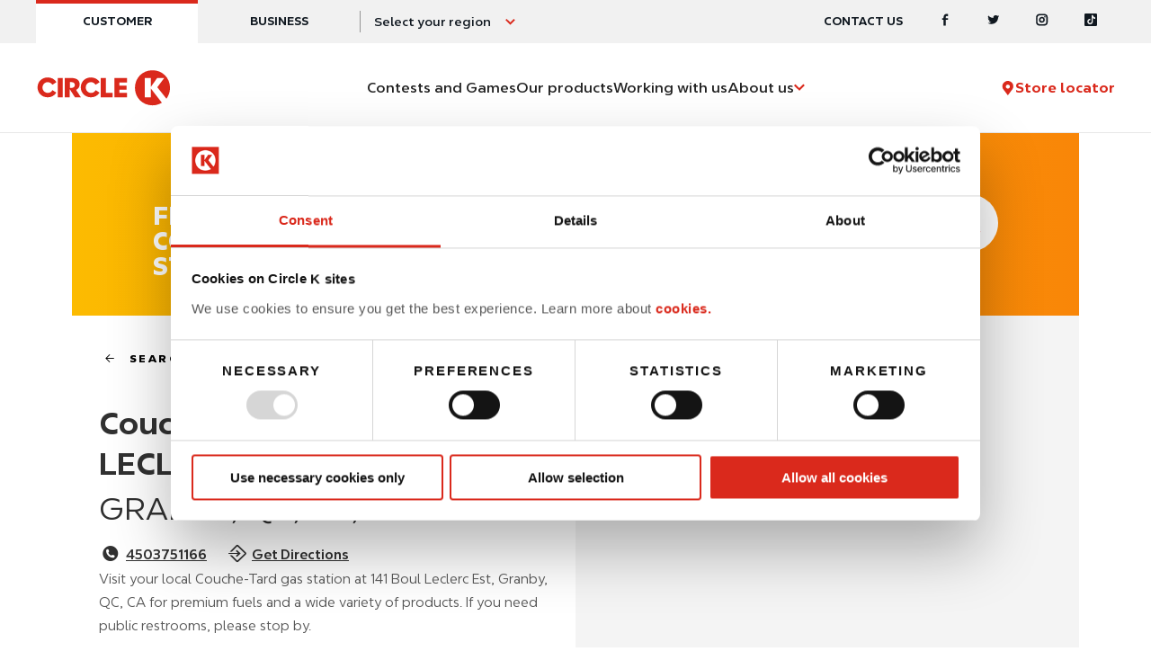

--- FILE ---
content_type: text/html; charset=UTF-8
request_url: https://www.circlek.com/store-locator/CA/granby/141-boul-leclerc-est/6001032
body_size: 12137
content:


  
  
<!DOCTYPE html>
<html xml:lang="en"  lang="en" dir="ltr">
<head>

  <!-- Google Tag Manager -->
<script>(function (w, d, s, l, i) {
    w[l] = w[l] || [];
    w[l].push({
      'gtm.start':
        new Date().getTime(), event: 'gtm.js'
    });
    var f = d.getElementsByTagName(s)[0],
      j = d.createElement(s), dl = l != 'dataLayer' ? '&l=' + l : '';
    j.async = true;
    j.src =
      'https://www.googletagmanager.com/gtm.js?id=' + i + dl;
    f.parentNode.insertBefore(j, f);
  })(window, document, 'script', 'dataLayer', 'GTM-NZF4NRH');</script>
<!-- End Google Tag Manager -->


        


  <link rel="preconnect" href="https://font.circlekeurope.com" crossorigin>
  <link rel="preload" as="font" href="/themes/custom/circlek/fonts/circlek.woff2?20220727" type="font/woff2"
        crossorigin="anonymous">
  <meta charset="utf-8" />
<noscript><style>form.antibot * :not(.antibot-message) { display: none !important; }</style>
</noscript><meta name="description" content="Visit your local Couche-Tard gas station at 141 Boul Leclerc Est, Granby, QC, CA for premium fuels and a wide variety of products. If you need public restrooms, please stop by. " />
<link rel="canonical" />
<meta name="facebook-domain-verification" content="fkzpeqyy00m1k0o20tg24lzpzu667r" />
<meta name="Generator" content="Drupal 10 (https://www.drupal.org)" />
<meta name="MobileOptimized" content="width" />
<meta name="HandheldFriendly" content="true" />
<meta name="viewport" content="width=device-width, initial-scale=1.0" href="canonical" />
<link />


    
    <link rel="stylesheet" media="all" href="/themes/custom/circlek/design2024/css/standalone-header.css?t8wq0l" />
<link rel="stylesheet" media="all" href="/themes/custom/circlek/design2024/css/standalone-footer.css?t8wq0l" />
<link rel="stylesheet" media="all" href="/themes/custom/circlek/css/normalize.css?t8wq0l" />
<link rel="stylesheet" media="all" href="/themes/custom/circlek/css/select2.min.css?t8wq0l" />
<link rel="stylesheet" media="all" href="/themes/custom/circlek/css/main.css?t8wq0l" />
<link rel="stylesheet" media="all" href="/themes/custom/circlek/css/add.css?t8wq0l" />
<link rel="stylesheet" media="all" href="/themes/custom/circlek/css/add-test.css?t8wq0l" />
<link rel="stylesheet" media="all" href="/themes/custom/circlek/css/modal.css?t8wq0l" />
<link rel="stylesheet" media="all" href="/themes/custom/circlek/css/mapbox-gl.css?t8wq0l" />
<link rel="stylesheet" media="all" href="/themes/custom/circlek/css/region-selector/style.css?t8wq0l" />
<link rel="stylesheet" media="all" href="/themes/custom/circlek/new/css/common.css?t8wq0l" />
<link rel="stylesheet" media="all" href="/themes/custom/circlek/new/css/add.css?t8wq0l" />

      

        <link rel="apple-touch-icon" sizes="180x180" href="/apple-touch-icon.png">
<link rel="icon" type="image/png" sizes="32x32" href="/favicon-32x32.png">
<link rel="icon" type="image/png" sizes="16x16" href="/favicon-16x16.png">
<link rel="manifest" href="/site.webmanifest">

          <script type="application/ld+json">
    {
      "@context": "https://schema.org",
      "@type": "Organization",
      "url": "https://www.circlek.com",
      "sameAs": [
        "https://www.facebook.com/circlekstores","https://twitter.com/circlekstores","https://instagram.com/circlekstores"      ],
      "contactPoint": [{
        "@type": "ContactPoint",
        "telephone": "+1-833-685-7318",
        "contactType": "customer service",
        "name" : "Circle K Grand Canyon Division",
        "areaServed": [
          "US-AZ",
          "US-NV"
        ]
      },{
        "@type": "ContactPoint",
        "telephone": "+1-919-774-6700",
        "contactType": "customer service",
        "name" : "Circle K Coastal Carolinas Division",
        "areaServed": [
          "US-NC",
          "US-SC",
          "US-VA"
        ]
      },{
        "@type": "ContactPoint",
        "telephone": "+1-813-910-6800",
        "contactType": "customer service",
        "name" : "Circle K Florida Division",
        "areaServed": [
          "US-FL"
        ]
      },{
        "@type": "ContactPoint",
        "telephone": "+1-330-630-6300",
        "contactType": "customer service",
        "name" : "Circle K Great Lakes Division",
        "areaServed": [
          "US-MA",
          "US-MD",
          "US-ME",
          "US-MI",
          "US-NH",
          "US-OH",
          "US-PA",
          "US-VT",
          "US-WV"
        ]
      },{
        "@type": "ContactPoint",
        "telephone": "+1-850-454-1070",
        "contactType": "customer service",
        "name" : "Circle K Gulf Coast Division",
        "areaServed": [
          "US-LA",
          "US-AL",
          "US-AR",
          "US-MS"
        ]
      },{
        "@type": "ContactPoint",
        "telephone": "+1-331-251-7300",
        "contactType": "customer service",
        "name" : "Circle K Heartland Division",
        "areaServed": [
          "US-IL",
          "US-IA",
          "US-MO"
        ]
      },{
        "@type": "ContactPoint",
        "telephone": "+1-812-379-9227",
        "contactType": "customer service",
        "name" : "Circle K Midwest Division",
        "areaServed": [
          "US-IN",
          "US-KY",
          "US-OH",
          "US-TN"
        ]
      },{
        "@type": "ContactPoint",
        "telephone": "+1-952-830-8700",
        "contactType": "customer service",
        "name" : "Circle K Northern Division",
        "areaServed": [
          "US-WI",
          "US-MN",
          "US-ND",
          "US-SD",
          "US-WY",
          "US-ID",
          "US-MT"
        ]
      },{
        "@type": "ContactPoint",
        "telephone": "+1-720-758-6200",
        "contactType": "customer service",
        "name" : "Circle K Rocky Mountains Division",
        "areaServed": [
          "US-CO",
          "US-KS",
          "US-NM",
          "US-OK"
        ]
      },{
        "@type": "ContactPoint",
        "telephone": "+1-912-285-4011",
        "contactType": "customer service",
        "name" : "Circle K South Atlantic Division",
        "areaServed": [
          "US-GA"
        ]
      },{
        "@type": "ContactPoint",
        "telephone": "+1-704-583-5700",
        "contactType": "customer service",
        "name" : "Circle K South East Division",
        "areaServed": [
          "US-NC",
          "US-SC",
          "US-GA"
        ]
      },{
        "@type": "ContactPoint",
        "telephone": "+1-800-324-8464",
        "contactType": "customer service",
        "name" : "Circle K Texas Division",
        "areaServed": [
          "US-TX"
        ]
      },{
        "@type": "ContactPoint",
        "telephone": "+1-951-273-1175",
        "contactType": "customer service",
        "name" : "Circle K West Coast Division",
        "areaServed": [
          "US-CA",
          "US-WA",
          "US-OR",
          "US-HI"
        ]

      }]
    }
  </script>


        <script>
          var lang = "en";
        </script>

        <!---- NEW CODE ---->
        <meta http-equiv="X-UA-Compatible" content="IE=edge">
                <title>Gas Station at 141 Boul Leclerc Est, Granby | Couche-Tard</title>
        <script>
          (function () {
            document.documentElement.className = document.documentElement.className.replace('no-js', 'js');
          }())
        </script>
        <!---- NEW CODE ---->
                </head>


<body>
<!-- Google Tag Manager (noscript) -->
<noscript>
  <iframe src="https://www.googletagmanager.com/ns.html?id=GTM-NZF4NRH" height="0" width="0"
          style="display:none;visibility:hidden"></iframe>
</noscript>
<!-- End Google Tag Manager (noscript) -->
<script>var domainPath = "";</script>



<div class="c-skip-links">
  <a href="#nav">Skip to main navigation</a>
  <a href="#content">Skip to content</a>
  <a href="#footer">Skip to footer</a>
</div>

<div class="ckl-page">
  <header class="ckc-header ckc-b2b-widget" data-ck="header">
  <div class="ckc-header__topbar">
    <div class="ckc-header__container">
      <div class="ckc-header__slot">
                <div class="ckc-site-widget">
          <ul class="ckc-site-widget__list">
            <li class="ckc-site-widget__item is-active"><a class="ckc-site-widget__link" href="#">Customer</a></li>
            <li class="ckc-site-widget__item ckc-site-widget__item--orange"><a class="ckc-site-widget__link" href="/business">Business</a></li>
          </ul>
        </div>
                <style>

          @media (max-width: 1200px) {
            .no-b2b-widget {
              /*padding-top: var(--__ck-header-main-height);*/
              padding-top: 64px;
            }
            .no-b2b-widget .ckc-header__topbar {
              display:none;
            }
            .no-b2b-widget .ckc-header {
              padding-top: 0px;
              height: var(--__ck-header-main-height);
            }
            .no-b2b-widget .ckc-primary-nav {
              top: var(--__ck-header-main-height);
              height: calc(100dvh - var(--__ck-header-main-height));
            }
          }
          .no-b2b-widget .ckc-region-widget:before {
            width: 0px;
          }
          .no-b2b-widget .ckc-region-widget button{
            padding-left: 0px;
          }
          /*
          .ckc-b2b-widget .ckc-site-widget {
            display:none;
          }

          .ckc-b2b-widget {
            height: calc(var(--__ck-header-height) - var(--__ck-header-topbar-height));
            padding-top: 0px;
          }*/
        </style>
        <div class="" view="full">
          <div class="ckc-region-widget">
            <button class="ckc-region-widget__control" data-ck="modal-trigger" data-target="region-selector" data-fetch="/region-selector.html" data-js="/themes/custom/circlek/new/js/region-selector.js" data-css="/themes/custom/circlek/new/css/region-selector.css">
              <span class="ckc-region-widget__label">Select your region</span>
            </button>
          </div>
        </div>
                </div>
      <div class="ckc-header__slot" view="full">
        <div class="ckc-tertiary-nav" role="navigation" aria-label="contact and social">
          <ul class="ckc-tertiary-nav__list">
                

                <li class="ckc-tertiary-nav__item">
                                        <a class="ckc-tertiary-nav__link" href="/contact">Contact us</a>
            </li>
    
  




                        <li class="ckc-tertiary-nav__item ckc-tertiary-nav__item--social"><a class="ckc-tertiary-nav__link" href="https://www.facebook.com/circlekstores" target="_blank" rel="noopener" aria-label="Facebook"><span class="cko-icon"><svg xmlns="http://www.w3.org/2000/svg" viewBox="0 0 8 15">
  <path d="M4.878 14.499v-7h2.625v-1.75H4.878v-1.75c.168-.683.36-1.175 1.75-.875h.875V.499c-.219.065-.973 0-1.75 0-1.93 0-3.179 1.163-3.5 3.5v1.75H.503v1.75h1.75v7h2.625Z"></path>
</svg>
</span></a></li>
                                    <li class="ckc-tertiary-nav__item ckc-tertiary-nav__item--social"><a class="ckc-tertiary-nav__link" href="https://x.com/circlekstores" target="_blank" rel="noopener" aria-label="Twitter"><span class="cko-icon"><svg xmlns="http://www.w3.org/2000/svg" viewBox="0 0 15 11">
  <path d="M14.236 1.32a6.077 6.077 0 0 1-1.65.416A2.71 2.71 0 0 0 13.85.27a6.051 6.051 0 0 1-1.824.643A2.988 2.988 0 0 0 9.929.077c-1.587 0-2.872 1.186-2.872 2.65 0 .208.025.41.074.604-2.387-.11-4.504-1.166-5.92-2.77a2.489 2.489 0 0 0-.39 1.333c0 .92.508 1.731 1.278 2.207a3.048 3.048 0 0 1-1.3-.332v.033c0 1.285.99 2.356 2.303 2.6a3.118 3.118 0 0 1-1.296.046C2.17 7.5 3.232 8.267 4.488 8.288A6.074 6.074 0 0 1 .922 9.424c-.232 0-.461-.013-.686-.038a8.637 8.637 0 0 0 4.403 1.19c5.283 0 8.172-4.038 8.172-7.541 0-.115-.003-.23-.008-.344a5.6 5.6 0 0 0 1.433-1.372Z"></path>
</svg>
</span></a></li>
                                    <li class="ckc-tertiary-nav__item ckc-tertiary-nav__item--social"><a class="ckc-tertiary-nav__link" href="https://www.instagram.com/circlekstores" target="_blank" rel="noopener" aria-label="Instagram"><span class="cko-icon"><svg xmlns="http://www.w3.org/2000/svg" viewBox="0 0 15 15">
  <path d="M7.83.5C8.71.5 9.113.506 9.485.52l.172.006.37.016c.741.032 1.255.151 1.698.325.46.178.85.416 1.24.806.389.39.627.779.805 1.238.174.444.293.953.325 1.7.033.644.041.91.043 2.196V7.98c-.002 1.472-.014 1.73-.043 2.409-.032.74-.151 1.255-.325 1.698-.178.46-.416.85-.806 1.24-.39.389-.779.627-1.239.805-.443.173-.952.292-1.698.325-.645.033-.91.041-2.197.043H6.658c-1.472-.002-1.73-.014-2.409-.043-.74-.033-1.255-.152-1.698-.325a3.421 3.421 0 0 1-1.24-.806 3.421 3.421 0 0 1-.805-1.239c-.173-.443-.292-.952-.325-1.698-.03-.611-.04-.881-.043-2.003V6.807C.141 5.52.153 5.255.181 4.61c.033-.741.152-1.255.325-1.699.178-.46.416-.849.806-1.238.39-.39.779-.628 1.239-.806.443-.174.952-.293 1.698-.325.611-.031.881-.04 2.003-.043Zm.167 1.75H6.465c-1.104.002-1.337.013-1.913.038-.622.03-.959.134-1.186.223a2.003 2.003 0 0 0-.737.48c-.222.222-.365.44-.48.736-.088.222-.192.563-.222 1.186-.027.538-.036.779-.038 1.727v1.532c.002 1.104.013 1.337.038 1.912.03.623.134.96.223 1.187.118.302.257.514.48.737.222.222.44.365.736.48.222.088.564.192 1.186.222.572.029.804.037 1.911.039h1.145a49.95 49.95 0 0 0 1.582-.018l.169-.006.365-.015c.622-.03.959-.134 1.186-.223.302-.119.514-.257.737-.48.222-.222.365-.44.48-.736.088-.223.192-.564.222-1.187.026-.605.037-.833.039-2.116V7.03a50.107 50.107 0 0 0-.018-1.582l-.006-.17-.015-.365c-.03-.623-.134-.959-.223-1.186a2.003 2.003 0 0 0-.48-.737 1.981 1.981 0 0 0-.736-.48c-.222-.088-.564-.192-1.186-.222a27.895 27.895 0 0 0-1.727-.038Zm-.859 1.749c1.932 0 3.5 1.568 3.5 3.5s-1.568 3.5-3.5 3.5a3.502 3.502 0 0 1-3.5-3.5c0-1.932 1.568-3.5 3.5-3.5Zm0 1.75a1.75 1.75 0 1 0 0 3.5 1.75 1.75 0 0 0 0-3.5Zm3.5-2.625a.875.875 0 1 1 0 1.75.875.875 0 0 1 0-1.75Z"></path>
</svg>
</span></a></li>
                                                <li class="ckc-tertiary-nav__item ckc-tertiary-nav__item--social"><a class="ckc-tertiary-nav__link" href="https://www.tiktok.com/@circlekstores" target="_blank" rel="noopener" aria-label="Tiktok"><span class="cko-icon">
<svg xmlns="http://www.w3.org/2000/svg" width="22" height="22" viewBox="0 0 22 22">
  <path d="M20 0H2C.9 0 0 .9 0 2v18c0 1.1.9 2 2 2h18c1.1 0 2-.9 2-2V2c0-1.1-.9-2-2-2zm-1.3 9.5h-.4c-1.5 0-2.8-.8-3.6-1.9v6.6c0 2.7-2.2 4.9-4.9 4.9-2.6-.1-4.8-2.3-4.8-5s2.2-4.9 4.9-4.9h.3v2.4h-.3c-1.4 0-2.5 1.1-2.5 2.5s1.1 2.5 2.5 2.5 2.6-1.1 2.6-2.5V2.9h2.3c.2 2 1.9 3.7 3.9 3.8v2.8z"></path>
</svg>
</span></a></li>
                      </ul>
        </div>
      </div>
    </div>
  </div>
  <div class="ckc-header__main">
    <div class="ckc-header__container">
      <div class="ckc-header__slot">
        <div class="ckc-header__brand"><a rel="home" aria-label="Circle K homepage" href="/">
            <div class="ckc-header__logo" view="full">
              <div class="cko-logo">
                                <svg viewBox="0 0 152 41" xmlns="http://www.w3.org/2000/svg">
                  <path fill="currentColor" d="M136.928 19.4974L144.802 8.94622H136.771L129.526 19.1824V8.94622H122.597V30.9935H129.526V20.9147L142.125 37.1352C138.975 39.025 135.353 40.1273 131.416 40.1273C120.078 40.1273 111.416 31.4659 111.416 20.1273C111.416 8.78874 120.078 0.127319 131.416 0.127319C142.755 0.127319 151.416 8.78874 151.416 20.1273C151.416 24.8517 149.841 29.2612 147.322 32.5683L136.928 19.4974ZM29.2115 8.94622H23.5422V30.9935H29.2115V8.94622ZM42.9123 16.9777C42.9123 19.1824 41.18 20.2848 38.9753 20.2848H37.4005V13.6706H39.1327C41.3375 13.6706 42.9123 14.773 42.9123 16.9777ZM78.3453 25.7966H85.9044V30.9935H72.5186V8.94622H78.3453V25.7966ZM102.44 8.94622H87.9516V30.9935H102.44V25.7966H93.6209V22.332H101.967V17.6076H93.6209V14.1431H102.44V8.94622ZM44.3296 22.4895C46.5343 21.5446 48.4241 19.4974 48.4241 16.1903C48.4241 11.4659 45.117 8.94622 38.5028 8.94622H31.4162V30.9935H37.0855V21.7021L43.0697 30.9935H49.8414L44.3296 22.4895ZM12.0461 13.6706C8.58155 13.6706 6.06187 16.5053 6.06187 19.8124C6.06187 23.1194 8.58155 25.9541 12.0461 25.9541C14.5658 25.9541 16.2981 24.6942 17.4005 22.8045L21.8099 25.6391C19.7627 28.9462 16.2981 30.9935 12.0461 30.9935C5.27447 30.9935 0.392578 25.9541 0.392578 19.6549C0.392578 13.1982 5.27447 8.3163 12.0461 8.3163C16.2981 8.3163 19.9201 10.3635 21.9674 13.6706L17.4005 16.6628C16.1406 15.0879 14.4083 13.6706 12.0461 13.6706ZM55.3532 19.8124C55.3532 16.5053 57.8729 13.6706 61.3375 13.6706C63.6997 13.6706 65.4319 15.0879 66.6918 16.6628L71.2587 13.6706C69.2115 10.3635 65.5894 8.3163 61.3375 8.3163C54.5658 8.3163 49.6839 13.1982 49.6839 19.6549C49.6839 25.9541 54.5658 30.9935 61.3375 30.9935C65.5894 30.9935 69.054 28.9462 71.1012 25.6391L66.6918 22.8045C65.5894 24.6942 63.8571 25.9541 61.3375 25.9541C57.8729 25.9541 55.3532 23.1194 55.3532 19.8124Z"></path>
                </svg>
                              </div>
            </div>
            <div class="ckc-header__logo" view="compact">
              <div class="cko-logo cko-logo--compact">
                                  <svg xmlns="http://www.w3.org/2000/svg" viewBox="0 0 30 29" fill="currentColor">
                  <path d="m18.875 14.027 5.702-7.64h-5.816l-5.246 7.412V6.386H8.497v15.966h5.018v-7.298L22.638 26.8c-2.28 1.369-4.903 2.167-7.754 2.167C6.673 28.967.4 22.695.4 14.483.4 6.273 6.672 0 14.884 0c8.21 0 14.483 6.272 14.483 14.483 0 3.422-1.14 6.615-2.965 9.01l-7.527-9.466Z"></path>
                </svg>
                              </div>
            </div></a>
          <div class="ckc-header__slot" view="compact">
            <div class="ckc-region-widget">
              <button class="ckc-region-widget__control" data-ck="modal-trigger" data-target="region-selector" data-fetch="/region-selector.html" data-js="/themes/custom/circlek/new/js/region-selector.js" data-css="/themes/custom/circlek/new/css/region-selector.css">
                <span class="ckc-region-widget__label">Select your region</span>
              </button>
            </div>
          </div>
        </div>
      </div>
      <div class="ckc-header__slot">
        <nav class="ckc-primary-nav" id="nav" data-ck="primary-nav" aria-label="Primary navigation">
          <div class="ckc-primary-nav__container">
              
    

    <ul class="ckc-primary-nav__list">
                  <li class="ckc-primary-nav__item">
          <a class="ckc-primary-nav__link" href="/contests-and-games">
            <span class="ckc-primary-nav__label">Contests and Games</span>
          </a>
        </li>
                        <li class="ckc-primary-nav__item">
          <a class="ckc-primary-nav__link" href="/our-products">
            <span class="ckc-primary-nav__label">Our products</span>
          </a>
        </li>
                        <li class="ckc-primary-nav__item">
          <a class="ckc-primary-nav__link" href="https://workwithus.circlek.com/">
            <span class="ckc-primary-nav__label">Working with us</span>
          </a>
        </li>
                        <li class="ckc-primary-nav__item has-subnav" data-ref="item">
          <a class="ckc-primary-nav__link" href="/history-and-timeline">
            <span class="ckc-primary-nav__label">About us</span>
            <span class="ckc-primary-nav__caret"><span class="cko-icon"><svg xmlns="http://www.w3.org/2000/svg" viewBox="0 0 10 6"><path d="M8 0 4.559 3.364 1.119 0 0 1.144l4.559 4.458 4.56-4.458z"/></svg></span></span>
          </a>
          <button class="ckc-primary-nav__toggle" type="button" data-ref="toggle"><span class="ckc-primary-nav__toggle-text">Expand</span><span class="ckc-primary-nav__toggle-icon"><span class="cko-icon"><svg xmlns="http://www.w3.org/2000/svg" viewBox="0 0 10 6"><path d="M8 0 4.559 3.364 1.119 0 0 1.144l4.559 4.458 4.56-4.458z"/></svg></span></span></button>
          <ul class="ckc-primary-nav__sublist">
                  <li class="ckc-primary-nav__item ckc-primary-nav__item--sub" data-ref="item">
      <a class="ckc-primary-nav__link" href="/history-and-timeline">History and timeline</a>
    </li>
      <li class="ckc-primary-nav__item ckc-primary-nav__item--sub" data-ref="item">
      <a class="ckc-primary-nav__link" href="/faq" aria-label="Frequently Asked Questions">FAQ</a>
    </li>
      <li class="ckc-primary-nav__item ckc-primary-nav__item--sub" data-ref="item">
      <a class="ckc-primary-nav__link" href="/our-sustainability-journey">Our Sustainability Journey</a>
    </li>
  
          </ul>
        </li>
            </ul>



            <div class="ckc-primary-nav__extra">
              <div class="ckc-secondary-nav">
                                <ul class="ckc-secondary-nav__list">
                  <li class="ckc-secondary-nav__item"><a class="ckc-secondary-nav__link" href="/store-locator"><span class="ckc-secondary-nav__icon"><span class="cko-icon"><svg width="16" height="16" viewBox="0 0 16 16" fill="none" xmlns="http://www.w3.org/2000/svg">
<path fill-rule="evenodd" clip-rule="evenodd" d="M7.80911 8.53265C6.55746 8.53265 5.54326 7.54031 5.54326 6.31395C5.54326 5.08872 6.55746 4.09526 7.80911 4.09526C9.06076 4.09526 10.075 5.08872 10.075 6.31395C10.075 7.54031 9.06076 8.53265 7.80911 8.53265M7.80908 0C4.44019 0 1.70862 2.67399 1.70862 5.97353C1.70862 7.43091 2.24367 8.76565 3.12956 9.80262L7.80908 16L12.4771 9.81462C13.3699 8.77615 13.9095 7.43728 13.9095 5.97353C13.9095 2.67399 11.178 0 7.80908 0"></path>
</svg>
</span></span><span class="ckc-secondary-nav__text">Store locator</span></a></li>
                </ul>
                              </div>
            </div>
          </div>
          <div class="ckc-primary-nav__panel">
            <div class="ckc-social-bar">
              <ul class="ckc-social-bar__list">
                <li class="ckc-social-bar__item"><a class="ckc-social-bar__link" href="https://www.facebook.com/CircleKStores/" target="_blank" rel="noopener"><span class="ckc-social-bar__text">Facebook</span><span class="ckc-social-bar__icon"><span class="cko-icon"><svg xmlns="http://www.w3.org/2000/svg" viewBox="0 0 8 15">
  <path d="M4.878 14.499v-7h2.625v-1.75H4.878v-1.75c.168-.683.36-1.175 1.75-.875h.875V.499c-.219.065-.973 0-1.75 0-1.93 0-3.179 1.163-3.5 3.5v1.75H.503v1.75h1.75v7h2.625Z"></path>
</svg>
</span></span></a></li>
                <li class="ckc-social-bar__item"><a class="ckc-social-bar__link" href="https://x.com/circlekstores" target="_blank" rel="noopener"><span class="ckc-social-bar__text">Twitter</span><span class="ckc-social-bar__icon"><span class="cko-icon"><svg xmlns="http://www.w3.org/2000/svg" viewBox="0 0 15 11">
  <path d="M14.236 1.32a6.077 6.077 0 0 1-1.65.416A2.71 2.71 0 0 0 13.85.27a6.051 6.051 0 0 1-1.824.643A2.988 2.988 0 0 0 9.929.077c-1.587 0-2.872 1.186-2.872 2.65 0 .208.025.41.074.604-2.387-.11-4.504-1.166-5.92-2.77a2.489 2.489 0 0 0-.39 1.333c0 .92.508 1.731 1.278 2.207a3.048 3.048 0 0 1-1.3-.332v.033c0 1.285.99 2.356 2.303 2.6a3.118 3.118 0 0 1-1.296.046C2.17 7.5 3.232 8.267 4.488 8.288A6.074 6.074 0 0 1 .922 9.424c-.232 0-.461-.013-.686-.038a8.637 8.637 0 0 0 4.403 1.19c5.283 0 8.172-4.038 8.172-7.541 0-.115-.003-.23-.008-.344a5.6 5.6 0 0 0 1.433-1.372Z"></path>
</svg>
</span></span></a></li>
                <li class="ckc-social-bar__item"><a class="ckc-social-bar__link" href="https://www.instagram.com/circlekstores/" target="_blank" rel="noopener"><span class="ckc-social-bar__text">Instagram</span><span class="ckc-social-bar__icon"><span class="cko-icon"><svg xmlns="http://www.w3.org/2000/svg" viewBox="0 0 15 15">
  <path d="M7.83.5C8.71.5 9.113.506 9.485.52l.172.006.37.016c.741.032 1.255.151 1.698.325.46.178.85.416 1.24.806.389.39.627.779.805 1.238.174.444.293.953.325 1.7.033.644.041.91.043 2.196V7.98c-.002 1.472-.014 1.73-.043 2.409-.032.74-.151 1.255-.325 1.698-.178.46-.416.85-.806 1.24-.39.389-.779.627-1.239.805-.443.173-.952.292-1.698.325-.645.033-.91.041-2.197.043H6.658c-1.472-.002-1.73-.014-2.409-.043-.74-.033-1.255-.152-1.698-.325a3.421 3.421 0 0 1-1.24-.806 3.421 3.421 0 0 1-.805-1.239c-.173-.443-.292-.952-.325-1.698-.03-.611-.04-.881-.043-2.003V6.807C.141 5.52.153 5.255.181 4.61c.033-.741.152-1.255.325-1.699.178-.46.416-.849.806-1.238.39-.39.779-.628 1.239-.806.443-.174.952-.293 1.698-.325.611-.031.881-.04 2.003-.043Zm.167 1.75H6.465c-1.104.002-1.337.013-1.913.038-.622.03-.959.134-1.186.223a2.003 2.003 0 0 0-.737.48c-.222.222-.365.44-.48.736-.088.222-.192.563-.222 1.186-.027.538-.036.779-.038 1.727v1.532c.002 1.104.013 1.337.038 1.912.03.623.134.96.223 1.187.118.302.257.514.48.737.222.222.44.365.736.48.222.088.564.192 1.186.222.572.029.804.037 1.911.039h1.145a49.95 49.95 0 0 0 1.582-.018l.169-.006.365-.015c.622-.03.959-.134 1.186-.223.302-.119.514-.257.737-.48.222-.222.365-.44.48-.736.088-.223.192-.564.222-1.187.026-.605.037-.833.039-2.116V7.03a50.107 50.107 0 0 0-.018-1.582l-.006-.17-.015-.365c-.03-.623-.134-.959-.223-1.186a2.003 2.003 0 0 0-.48-.737 1.981 1.981 0 0 0-.736-.48c-.222-.088-.564-.192-1.186-.222a27.895 27.895 0 0 0-1.727-.038Zm-.859 1.749c1.932 0 3.5 1.568 3.5 3.5s-1.568 3.5-3.5 3.5a3.502 3.502 0 0 1-3.5-3.5c0-1.932 1.568-3.5 3.5-3.5Zm0 1.75a1.75 1.75 0 1 0 0 3.5 1.75 1.75 0 0 0 0-3.5Zm3.5-2.625a.875.875 0 1 1 0 1.75.875.875 0 0 1 0-1.75Z"></path>
</svg>
</span></span></a></li>
                <li class="ckc-social-bar__item"><a class="ckc-social-bar__link" href="https://www.youtube.com/c/CircleKoffical" target="_blank" rel="noopener"><span class="ckc-social-bar__text">Youtube</span><span class="ckc-social-bar__icon"><span class="cko-icon"><svg xmlns="http://www.w3.org/2000/svg" viewBox="0 0 15 12">
  <path d="M12.915.701C11.823.375 7.445.375 7.445.375s-4.378 0-5.47.326C1.373.881.9 1.41.738 2.081.445 3.296.445 5.834.445 5.834s0 2.538.293 3.755c.16.671.635 1.2 1.238 1.38 1.091.325 5.47.325 5.47.325s4.377 0 5.469-.326c.602-.18 1.077-.708 1.238-1.379.292-1.217.292-3.755.292-3.755s0-2.538-.292-3.755c-.161-.67-.636-1.2-1.238-1.379ZM6.013 7.95V3.56l3.66 2.195-3.66 2.195Z"></path>
</svg>
</span></span></a></li>
                <li class="ckc-social-bar__item"><a class="ckc-social-bar__link" href="https://www.tiktok.com/@circlekstores" target="_blank" rel="noopener"><span class="ckc-social-bar__text">Tiktok</span><span class="ckc-social-bar__icon"><span class="cko-icon">
<svg xmlns="http://www.w3.org/2000/svg" width="22" height="22" viewBox="0 0 22 22">
  <path d="M20 0H2C.9 0 0 .9 0 2v18c0 1.1.9 2 2 2h18c1.1 0 2-.9 2-2V2c0-1.1-.9-2-2-2zm-1.3 9.5h-.4c-1.5 0-2.8-.8-3.6-1.9v6.6c0 2.7-2.2 4.9-4.9 4.9-2.6-.1-4.8-2.3-4.8-5s2.2-4.9 4.9-4.9h.3v2.4h-.3c-1.4 0-2.5 1.1-2.5 2.5s1.1 2.5 2.5 2.5 2.6-1.1 2.6-2.5V2.9h2.3c.2 2 1.9 3.7 3.9 3.8v2.8z"></path>
</svg>
</span></span></a></li>
              </ul>
            </div>
          </div>
        </nav>
      </div>
      <div class="ckc-header__slot">
                <div view="full">
          <div class="ckc-secondary-nav">
            <ul class="ckc-secondary-nav__list">
              <li class="ckc-secondary-nav__item">
                <a class="ckc-secondary-nav__link" href="/store-locator"><span class="ckc-secondary-nav__icon"><span class="cko-icon"><svg width="16" height="16" viewBox="0 0 16 16" fill="none" xmlns="http://www.w3.org/2000/svg">
<path fill-rule="evenodd" clip-rule="evenodd" d="M7.80911 8.53265C6.55746 8.53265 5.54326 7.54031 5.54326 6.31395C5.54326 5.08872 6.55746 4.09526 7.80911 4.09526C9.06076 4.09526 10.075 5.08872 10.075 6.31395C10.075 7.54031 9.06076 8.53265 7.80911 8.53265M7.80908 0C4.44019 0 1.70862 2.67399 1.70862 5.97353C1.70862 7.43091 2.24367 8.76565 3.12956 9.80262L7.80908 16L12.4771 9.81462C13.3699 8.77615 13.9095 7.43728 13.9095 5.97353C13.9095 2.67399 11.178 0 7.80908 0"></path>
</svg>
</span></span><span class="ckc-secondary-nav__text">Store locator</span></a>
              </li>
            </ul>
          </div>
        </div>
                <div class="ckc-header__nav-toggle" view="compact">
          <button class="ckc-nav-toggle" type="button" data-ck="nav-toggle"><span class="ckc-nav-toggle__text">Menu</span><span class="ckc-nav-toggle__icon"><span></span><span></span><span></span></span></button>
        </div>
      </div>
    </div>
  </div>
</header>

  <main id="content">
    <div class="ckl-container ckl-container--full">
        <div class="dialog-off-canvas-main-canvas" data-off-canvas-main-canvas>
    <div role="document" class="page">

        

    <span id="main-content"></span>
    

    <div data-drupal-messages-fallback class="hidden"></div>



    
    


<script src='https://api.mapbox.com/mapbox-gl-js/v1.2.1/mapbox-gl.js'></script>
<script src='https://api.mapbox.com/mapbox-gl-js/plugins/mapbox-gl-geocoder/v2.3.0/mapbox-gl-geocoder.min.js'></script>

<link href='/themes/custom/circlek/css/store-locator.css' rel='stylesheet' />

                    
<script type="application/ld+json">
    {
        "@context": "https://schema.org",
        "@type": "ConvenienceStore",
        "name": "Gas Station at 141 Boul Leclerc Est, Granby",
        "image": "https://circlek.com/themes/custom/circlek/images/logos/store-locator/logos_circle_k_small.png",
        "logo": "https://circlek.com/themes/custom/circlek/images/logos/store-locator/logos_circle_k_small.png",
        "url": "https://circlek.com",
        "telephone": "4503751166  ",
        "description": "Visit your local Couche-Tard gas station at 141 Boul Leclerc Est, Granby, QC, CA for premium fuels and a wide variety of products. If you need public restrooms, please stop by. ",
        "address": {
            "@type": "PostalAddress",
            "streetAddress": "141 BOUL LECLERC EST",
            "addressLocality": "GRANBY",
            "postalCode": "J2H 1E8   "
        },
        "geo": {
          "@type": "GeoCoordinates",
          "latitude": "45.4056850",
          "longitude": "-72.7080390"
        },
        "priceRange" : "$",
        "hasOfferCatalog": {
          "@type": "OfferCatalog",
          "name": "Services",
          "itemListElement": [
                                                              {
                "@type": "Offer",
                "itemOffered": {
                  "@type": "Service",
                  "name": "Public Restrooms"
                }
              },                        {
                "@type": "Offer",
                "itemOffered": {
                  "@type": "Service",
                  "name": "Coffee"
                }
              },                        {
                "@type": "Offer",
                "itemOffered": {
                  "@type": "Service",
                  "name": "Froster"
                }
              },                        {
                "@type": "Offer",
                "itemOffered": {
                  "@type": "Service",
                  "name": "Sloche"
                }
              },                        {
                "@type": "Offer",
                "itemOffered": {
                  "@type": "Service",
                  "name": "Pastries"
                }
              },                        {
                "@type": "Offer",
                "itemOffered": {
                  "@type": "Service",
                  "name": "Circle K Fuel Day"
                }
              }                      ]
       }
     }
</script>
<script type="application/ld+json">
    {
        "@context": "https://schema.org",
        "@type": "gasStation",
        "name": "Gas Station at 141 Boul Leclerc Est, Granby",
        "image": "https://circlek.com/themes/custom/circlek/images/logos/store-locator/logos_circle_k_small.png",
        "logo": "https://circlek.com/themes/custom/circlek/images/logos/store-locator/logos_circle_k_small.png",
        "url": "https://circlek.com",
        "telephone": "4503751166  ",
        "description": "Visit your local Couche-Tard gas station at 141 Boul Leclerc Est, Granby, QC, CA for premium fuels and a wide variety of products. If you need public restrooms, please stop by. ",
        "address": {
            "@type": "PostalAddress",
            "streetAddress": "141 BOUL LECLERC EST",
            "addressLocality": "GRANBY",
            "postalCode": "J2H 1E8   "
        },
        "geo": {
          "@type": "GeoCoordinates",
          "latitude": "45.4056850",
          "longitude": "-72.7080390"
        },
        "priceRange" : "$",
        "hasOfferCatalog": {
          "@type": "OfferCatalog",
          "name": "Services",
          "itemListElement": [
                    {
            "@type": "Offer",
            "itemOffered": {
              "@type": "Service",
                "name": "Gas"
            }
            }  ]
       }
     }
</script>

<span itemprop="geo" itemscope itemtype="http://schema.org/GeoCoordinates">
    <meta itemprop="latitude" content="45.4056850" />
    <meta itemprop="longitude" content="-72.7080390" />
</span>

    <meta itemprop="openingHours" content="Mo 06:00-23:00">
    <meta itemprop="openingHours" content="Tu 06:00-23:00">
    <meta itemprop="openingHours" content="We 06:00-23:00">
    <meta itemprop="openingHours" content="Th 06:00-23:00">
    <meta itemprop="openingHours" content="Fr 06:00-23:00">
    <meta itemprop="openingHours" content="Sa 06:00-23:00">
    <meta itemprop="openingHours" content="Su 06:00-23:00">



    <section class="store-locator-map page-padding orange-gradient-bg page-margin hide-to-tablet-vertical">
        <div class="row">
            <div class="store-search-title large-3 column">
                <h3>Find your convenience store</h3>
            </div>
            <div class="store-search-inputs large-9 column">
                <form action="/store-locator" id="filter-stores" method="POST">
                    <div class="large-search-input-container" id="geocoder">
                        <button type="submit" value="Search" id="search-btn" class="btn-search search-geolocation white red-icon small-icon" aria-label="store search submit" tabindex="4"><span class="main-icons icon-search"></span></button>
                    </div>

                    <div class="add-parameters">
    <button class="add-parameters-btn btn-with-icon" type="button" aria-label="Filter"><span class="circle-icons white medium icon-plus" tabindex="3"></span>Filter</button>
    <div class="parameters-container">

                    <div class="checkbox-container">
                <label for="INNER_CIRCLE">
                    <input id="INNER_CIRCLE" type="checkbox" name="INNER_CIRCLE" tabindex="3">
                    <span class="checkbox"></span>
                    <span>Inner Circle</span>
                </label>
            </div>
                    <div class="checkbox-container">
                <label for="gas">
                    <input id="gas" type="checkbox" name="gas" tabindex="3">
                    <span class="checkbox"></span>
                    <span>Gas</span>
                </label>
            </div>
                    <div class="checkbox-container">
                <label for="diesel">
                    <input id="diesel" type="checkbox" name="diesel" tabindex="3">
                    <span class="checkbox"></span>
                    <span>Diesel</span>
                </label>
            </div>
                    <div class="checkbox-container">
                <label for="car_wash">
                    <input id="car_wash" type="checkbox" name="car_wash" tabindex="3">
                    <span class="checkbox"></span>
                    <span>Car Wash</span>
                </label>
            </div>
                    <div class="checkbox-container">
                <label for="nonstop">
                    <input id="nonstop" type="checkbox" name="nonstop" tabindex="3">
                    <span class="checkbox"></span>
                    <span>24 hours</span>
                </label>
            </div>
                    <div class="checkbox-container">
                <label for="public_restrooms">
                    <input id="public_restrooms" type="checkbox" name="public_restrooms" tabindex="3">
                    <span class="checkbox"></span>
                    <span> Public restrooms</span>
                </label>
            </div>
                    <div class="checkbox-container">
                <label for="atm">
                    <input id="atm" type="checkbox" name="atm" tabindex="3">
                    <span class="checkbox"></span>
                    <span>ATM</span>
                </label>
            </div>
                    <div class="checkbox-container">
                <label for="roller_grill">
                    <input id="roller_grill" type="checkbox" name="roller_grill" tabindex="3">
                    <span class="checkbox"></span>
                    <span>Roller Grill</span>
                </label>
            </div>
                    <div class="checkbox-container">
                <label for="ev_charger">
                    <input id="ev_charger" type="checkbox" name="ev_charger" tabindex="3">
                    <span class="checkbox"></span>
                    <span>EV Charger</span>
                </label>
            </div>
                    <div class="checkbox-container">
                <label for="rainstorm_car_wash">
                    <input id="rainstorm_car_wash" type="checkbox" name="rainstorm_car_wash" tabindex="3">
                    <span class="checkbox"></span>
                    <span>Rainstorm Car Wash</span>
                </label>
            </div>
                    <div class="checkbox-container">
                <label for="car_wash_cleanfreak">
                    <input id="car_wash_cleanfreak" type="checkbox" name="car_wash_cleanfreak" tabindex="3">
                    <span class="checkbox"></span>
                    <span>Car Wash Cleanfreak</span>
                </label>
            </div>
                    <div class="checkbox-container">
                <label for="fresh_food_fast">
                    <input id="fresh_food_fast" type="checkbox" name="fresh_food_fast" tabindex="3">
                    <span class="checkbox"></span>
                    <span>Fresh Food Fast</span>
                </label>
            </div>
                    <div class="checkbox-container">
                <label for="amazon_lockers">
                    <input id="amazon_lockers" type="checkbox" name="amazon_lockers" tabindex="3">
                    <span class="checkbox"></span>
                    <span>Amazon Pickup</span>
                </label>
            </div>
                    <div class="checkbox-container">
                <label for="ck_gift_card">
                    <input id="ck_gift_card" type="checkbox" name="ck_gift_card" tabindex="3">
                    <span class="checkbox"></span>
                    <span>Circle K Gift Card</span>
                </label>
            </div>
                    <div class="checkbox-container">
                <label for="gift_card_mall">
                    <input id="gift_card_mall" type="checkbox" name="gift_card_mall" tabindex="3">
                    <span class="checkbox"></span>
                    <span>Gift Card Mall</span>
                </label>
            </div>
            </div>
</div>
                </form>
            </div>
        </div>
    </section>

    <div>
        <section class="map-container page-margin">
          <nav class="navigation navigation-back hide-from-tablet-vertical">
            <a href="" class="btn-back" id="link-back-to-search">
              <span class="circle-icons icon-arrow large-medium"></span>search results
            </a>
          </nav>
            <section id="map-store-detail">
                <div id="map-holder">
                    <div id="new-stores-map" style="width: 100%; height: 100%; position: relative; overflow: hidden;">

                        <script>
                          if(lang == "fr") {
                            var mapStyle = "mapbox://styles/madeo/cjyk0anjz0hiz1cmk8ouy0z9n";
                          } else {
                            var mapStyle = "mapbox://styles/madeo/cjk2ghfrr2q1x2ssbyihv3rl8";
                          }
                            var latlng = [-72.7080390, 45.4056850];

                            mapboxgl.accessToken = 'pk.eyJ1IjoibWFkZW8iLCJhIjoiY2prMmdnNmVuMHBweTNrb3oybjJpdDF1NyJ9.yuyUyS67hlEzPjU1ASoasw';
                            map = new mapboxgl.Map({
                                container: 'new-stores-map',
                                style: mapStyle,
                                center: latlng,
                                zoom: 16
                            });

                            var el = document.createElement('div');
                            el.className = 'marker';
                            el.style.backgroundImage = 'url(/themes/custom/circlek/images/map_marker.png)';
                            el.style.width = '23px';
                            el.style.height = '32px';
                            el.style.cursor = 'pointer';
                            el.anchor = 'bottom';

                            var marker = new mapboxgl.Marker(el)
                                    .setLngLat(latlng)
                                    .addTo(map);

                            geocoder = new MapboxGeocoder({
                                accessToken: mapboxgl.accessToken
                            }).on('result', function(result) {
                                var params = serialize({
                                    address: result.result.place_name,
                                    lat: result.result.center[1],
                                    lng: result.result.center[0],
                                });
                                if(typeof domainPath !== 'undefined' && domainPath != '') {
                                    window.location.href = '/' + domainPath + '/store-locator?' + params + '&lang=' + lang;
                                } else {
                                    window.location.href = '/store-locator?' + params + '&lang=' + lang;
                                }
                            });

                            document.getElementById('geocoder').appendChild(geocoder.onAdd(map));
                            document.getElementsByClassName('mapboxgl-ctrl-geocoder mapboxgl-ctrl').getElementsByTagName('input').placeholder = Search;
                        </script>
                    </div>
                </div>
            </section>

            <section class="store-detail">
                <nav class="navigation navigation-back hide-to-tablet-vertical">
                    <a href="" class="btn-back" id="link-back-to-search">
                        <span class="circle-icons icon-arrow large-medium"></span>search results
                    </a>
                </nav>
                <div class="columns large-12">
                    <h1 class="heading-big">
                        <span>Couche-Tard</span>,
                        <span>141 BOUL LECLERC EST</span>
                    </h1>
                    <h2 class="heading-small">
                        <span>GRANBY</span>, <span>QC</span>,
                        CA,
                        <span>J2H 1E8   </span>
                    </h2>

                    <div class="store-info__container">
                        <div class="store-info__item store-info__item--hours"></div>
                                                    <div class="store-info__item store-info__item--phone icon-circlek_icons_telephone">
                                <a itemprop="telephone" href="tel: 4503751166  " itemprop="telephone">4503751166  </a>
                            </div>
                        
                        <a class="store-info__item store-info__item--directions icon-circlek_icons_get-directions" href="https://www.google.com/maps/dir/?api=1&destination=45.4056850,-72.7080390" target="_blank">
                            Get Directions
                        </a>

                                                                                                                                                                                                                                                                                                                                                                                      
                        <p class="store-info">Visit your local Couche-Tard gas station at 141 Boul Leclerc Est, Granby, QC, CA for premium fuels and a wide variety of products. If you need public restrooms, please stop by. </p>
                        </div>
                </div>

                <div class="columns large-12 middle hours-wrapper">
                    <h3 class="services-heading"> hours </h3>

                                                                    <div class="hours-item hours-item--active">
                              <span class="hours-item--left">
                                  Friday
                              </span>
                              <span class="hours-item--right">
                                  6:00 AM to 11:00 PM
                              </span>
                          </div>
                                                <div class="hours-item">
                              <span class="hours-item--left">
                                  Saturday
                              </span>
                              <span class="hours-item--right">
                                  6:00 AM to 11:00 PM
                              </span>
                          </div>
                                                <div class="hours-item">
                              <span class="hours-item--left">
                                  Sunday
                              </span>
                              <span class="hours-item--right">
                                  6:00 AM to 11:00 PM
                              </span>
                          </div>
                                                <div class="hours-item">
                              <span class="hours-item--left">
                                  Monday
                              </span>
                              <span class="hours-item--right">
                                  6:00 AM to 11:00 PM
                              </span>
                          </div>
                                                <div class="hours-item">
                              <span class="hours-item--left">
                                  Tuesday
                              </span>
                              <span class="hours-item--right">
                                  6:00 AM to 11:00 PM
                              </span>
                          </div>
                                                <div class="hours-item">
                              <span class="hours-item--left">
                                  Wednesday
                              </span>
                              <span class="hours-item--right">
                                  6:00 AM to 11:00 PM
                              </span>
                          </div>
                                                <div class="hours-item">
                              <span class="hours-item--left">
                                  Thursday
                              </span>
                              <span class="hours-item--right">
                                  6:00 AM to 11:00 PM
                              </span>
                          </div>
                                                          </div>

              <div class="columns large-12 middle no-padding">

                <div style="display: none">
                  ||en|
                </div>
                                </div>
                <style>
                  .tactic-iframe {
                    width: 100%;
                    height: 180px;
                    border: none;
                    display: block;
                    overflow: hidden;
                    padding: 0;
                    margin: 0;
                  }

                    .services-heading {
                        border-top: none !important;
                    }
                </style>


                <div class="columns large-12 middle">
                    <h3 class="services-heading">services</h3>
                    <ul class="store-services-list row">
                                                                              <li class="store-services-item icon-circlek_icons_gas">Gas</li>
                                                                                                        <li class="store-services-item icon-circlek_icons_public_restrooms">Public Restrooms</li>
                                                                                                        <li class="store-services-item icon-circlek_icons_coffee">Coffee</li>
                                                                                                        <li class="store-services-item icon-circlek_icons_froster">Froster</li>
                                                                                                        <li class="store-services-item icon-circlek_icons_sloche">Sloche</li>
                                                                                                        <li class="store-services-item icon-circlek_icons_pastries">Pastries</li>
                                                                                                        <li class="store-services-item icon-circlek_icons_gas">Circle K Fuel Day</li>
                                                                      </ul>
                </div>

                
                <div class="columns large-12 middle">
                    <h3 class="services-heading">Jobs at Couche-Tard</h3>
                                                                  <div class="text-center hide-from-tablet-vertical">
                          <a href="https://workwithus.circlek.com/" class="btn btn-border dark with-arrow large"><span class="main-icons icon-arrow_long"></span> Apply for a job</a>
                        </div>
                        <a href="https://workwithus.circlek.com/" class="store-job hide-to-tablet-vertical">Apply for a job</a>
                                                          </div>
            </section>
            <nav class="navigation navigation-back hide-from-tablet-vertical">
                <a href="" class="btn-back" id="link-back-to-search">
                    <span class="circle-icons icon-arrow large-medium"></span>search results
                </a>
            </nav>
        </section>
    </div>


<script>
  document.getElementById("show-popup").addEventListener('click', function(e) {
    e.preventDefault();
    var popup = document.getElementById("popup");
    popup.style.display = 'block';
  }, false);
</script>

<style>

  .mapboxgl-popup {
    z-index: 4;
    min-width: 14.375rem;
    transition-property: opacity, height, max-height;
    transition-duration: 250ms;
    transition-timing-function: ease-in-out;
    max-width: 300px;
    margin-top: 30px;
  }

  .mapboxgl-popup .mapboxgl-popup-content {
    padding: 0 0;
    border-radius: 19.5px;
    background-color: white;
    box-shadow: 0 4px 13px 0 rgba(0, 0, 0, 0.14);
    min-width: 14.375rem;
    font-family: "ACT Easy", sans-serif;
    border-radius: 19.5px !important;
    animation: fade-in-bottom 0.4s cubic-bezier(0.39, 0.575, 0.565, 1) both;
  }

  .mapboxgl-popup__inner-content {
    padding: 1rem;
    padding-bottom: 0.25rem;
    border-bottom: 1px solid #e9e9e9;
  }

  .mapboxgl-popup__buttons {
    display: flex;
    align-items: center;
    justify-content: space-evenly;
    padding: 0.25rem 0;
  }

  .mapboxgl-popup__buttons .c-store-button__text {
    font-size: 0.8125rem;
  }

  .mapboxgl-popup-tip {
    display: none;
  }

  .mapboxgl-popup-close-button {
    display: none;
  }

  .mapboxgl-popup__close {
    position: absolute;
    top: 0;
    right: 0;
  }

  @media (min-width: 600px) {
    .mapboxgl-popup__close {
      display: none;
    }
  }

  @media (max-width: 600px) {
    .mapboxgl-popup {
      top: unset !important;
      right: 0;
      bottom: 6.5rem;
      width: 100%;
      padding: 0.75rem;
      transform: translate(0) !important;
    }

    .mapboxgl-popup .mapboxgl-popup-content {
      width: 100%;
    }
  }

  .mapboxgl-popup-anchor-top > .mapboxgl-popup-content {
    margin-top: 15px;
  }

  .mapboxgl-popup__inner-content div {
    font-weight: 700;
    padding-left: 0.75rem !important;
    padding-right: 0.75rem !important;
    text-align: center !important;
  }


  .mapboxgl-popup__inner-content p {
    color: #616161 !important;
    font-size: .875rem !important;
    margin: 0 !important;
    text-align: center !important;
  }

  .c-store-button {
    color: #da291c;
    vertical-align: middle;
    overflow: hidden;
    text-overflow: ellipsis;
    white-space: nowrap;
    font-weight: 700;
    line-height: 1;
    font-family: "ACT Easy", sans-serif;
    cursor: pointer;
    display: flex;
    height: 2.5rem;
    align-items: center;
  }

  .icon {
    display: inline-block;
    width: 1em;
    height: 1em;
    stroke-width: 0;
    stroke: currentcolor;
    fill: currentcolor;
    transition-property: transform, font-weight;
    transition-duration: 250ms;
    transition-timing-function: ease-in-out;
  }



  .modal {
    position: fixed;
    width: 100vw;
    height: 100vh;
    opacity: 0;
    visibility: hidden;
    transition: all 0.3s ease;
    top: 0;
    left: 0;
    display: flex;
    align-items: center;
    justify-content: center;
  }
  .modal.open {
    visibility: visible;
    opacity: 1;
    transition-delay: 0s;
  }
  .modal-bg {
    position: absolute;
    background: grey;
    opacity: 50%;
    width: 100%;
    height: 100%;
  }
  .modal-container {
    border-radius: 10px;
    background: #fff;
    position: relative;
    padding: 30px;
  }
  .modal-close {
    position: absolute;
    right: 15px;
    top: 15px;
    outline: none;
    appearance: none;
    color: red;
    background: none;
    border: 0px;
    font-weight: bold;
    cursor: pointer;
  }
  .modal-close:hover {
    color: #000;
  }
</style>

<script>
  const modals = document.querySelectorAll("[data-modal]");

  modals.forEach(function (trigger) {
    trigger.addEventListener("click", function (event) {
      event.preventDefault();
      const modal = document.getElementById(trigger.dataset.modal);
      modal.classList.add("open");
      const exits = modal.querySelectorAll(".js-modal-exit");
      exits.forEach(function (exit) {
        exit.addEventListener("click", function (event) {
          event.preventDefault();
          modal.classList.remove("open");
        });
      });
    });
  });
</script>


<style>

  .modal {
    position: fixed;
    width: 100vw;
    height: 100vh;
    opacity: 0;
    visibility: hidden;
    transition: all 0.3s ease;
    top: 0;
    left: 0;
    display: flex;
    align-items: center;
    justify-content: center;
  }
  .modal.open {
    visibility: visible;
    opacity: 1;
    transition-delay: 0s;
  }
  .modal-bg {
    position: absolute;
    background: grey;
    opacity: 50%;
    width: 100%;
    height: 100%;
  }
  .modal-container {
    border-radius: 10px;
    background: #fff;
    position: relative;
    padding: 30px;
    max-width: 90%;
  }
  .modal-close {
    position: absolute;
    right: 15px;
    top: 15px;
    outline: none;
    appearance: none;
    color: red;
    background: none;
    border: 0px;
    font-weight: bold;
    cursor: pointer;
  }
  .modal-close:hover {
    color: #000;
  }
  .store-services-item a {
    text-decoration: underline;
  }

</style>




    

  
  </div>




<div id="modal"></div>

  </div>

    </div>
  </main>

  <footer class="ckc-footer" id="footer">
  <div class="ckc-footer__bottom">
    <div class="ckc-footer__container">
      <nav class="ckc-footer__links cku-mb-3 cku-mt-0" aria-label="corporate info">
            

                      <a href="https://www.franchise-circlek.com/" class="ckc-footer__link">
          Become a Franchise
        </a>
              <a href="https://corporate.couche-tard.com/" class="ckc-footer__link">
          Newsroom
        </a>
              <a href="/contact" class="ckc-footer__link">
          Contact us
        </a>
            




      </nav>
      <div class="ckc-footer__copyright">Circle K Stores and Alimentation Couche-Tard. All rights reserved. Certain activities provided via the website may be covered by U.S. Patent 5,930,474.</div>
      <nav class="ckc-footer__links" aria-label="legal info">
            


                            <a href="/terms-of-use" class="ckc-footer__link">
              Terms of Use
            </a>
                    <a href="/privacy-policy" class="ckc-footer__link">
              Privacy policy
            </a>
                    <a href="/policy-prohibiting-human-trafficking-slavery-and-child-labor-violations" class="ckc-footer__link">
              Policy Prohibiting Human Trafficking, Slavery and Child Labor Violations
            </a>
                    <a href="https://couchetard.ethicspoint.eu/custom/couchetard/forms/individual/form_data.asp?lang=en" class="ckc-footer__link">
              Do not sell my personal information
            </a>
                    <a href="https://app.ecoonline.com/public/search-configuration/search?companyID=1033112&amp;prodType=er&amp;style=1&amp;descrLang=4" class="ckc-footer__link">
              Safety Data Sheets &amp; Product Specs
            </a>
            





      </nav>
    </div>
  </div>
</footer>


</div>



<div class="c-modal c-modal--dynamic-large c-modal--noheader c-modal--rounded" id="region-selector" tabIndex="-1" aria-hidden="true" data-ck="modal">
  <div class="c-modal__dialog" role="document" data-ref="dialog">
    <button class="c-modal__close" type="button" data-ref="close" aria-label="Close"></button>
    <div class="c-modal__content" data-ref="content"></div>
  </div>
</div>

<div class="c-modal" id="newsletter-form" tabindex="-1" aria-hidden="true" data-ck="modal">
  <div class="c-modal__dialog" role="document" data-ref="dialog">
    <button class="c-modal__close" type="button" data-ref="close" aria-label="Close"></button>
    <div class="c-modal__content" data-ref="content"></div>
  </div>
</div>
<script id="newsletterFormOptions" type="application/json">
  {
    "translations": {
      "progress": "Sending...",
      "success": "Thank you for your subscription",
      "error": "An error occured during sign-up. Please try again."
    },
    "phoneErrorMap": [
      "Invalid number",
      "Invalid country code",
      "Too short",
      "Too long",
      "Invalid number"
    ],
    "initialCountry": "",
    "region": "global",
    "showPhone": ,
    "showBirthday": ,
    "separateDialCode": false,
    "preferredCountries": [
      "us",
      "ca"
    ],
    "utilsScript": "/themes/custom/circlek/new/js/intl-tel-input-utils.js"
  }
</script>

<script src="/themes/custom/circlek/js/vendor/jquery.js?v=1.x"></script>
<script src="/themes/custom/circlek/js/vendor/jquery.once.min.js?v=1.x"></script>
<script src="/themes/custom/circlek/js/foundation.min.js?v=1.x"></script>
<script src="/themes/custom/circlek/js/vendor/select2.full.min.js?v=1.x"></script>
<script src="/themes/custom/circlek/js/vendor/jquery.autocomplete.min.js?v=1.x"></script>
<script src="/themes/custom/circlek/js/vendor/scrollreveal.min.js?v=1.x"></script>
<script src="/themes/custom/circlek/js/vendor/jquery.touchSwipe.min.js?v=1.x"></script>
<script src="/themes/custom/circlek/js/vendor/jquery.lazyload.min.js?v=1.x"></script>
<script src="/themes/custom/circlek/js/vendor/modernizr.min.js?v=1.x"></script>
<script src="/themes/custom/circlek/js/main.js?v=1.x"></script>
<script src="/themes/custom/circlek/js/lazyload.min.js?v=1.x"></script>
<script src="/themes/custom/circlek/js/custom.min.js?v=1.x"></script>
<script src="/themes/custom/circlek/new/js/common.js?v=1.x"></script>


  <style>
    @media (min-width: 1200px) {

      .ckl-page {
        /*padding-top: 100px;*/
      }
    }
    </style>
</body>
</html>

<style>
  @media (min-width: 1200px) {
    .ckl-page {
      padding-top: 0px !important;
    }
    .page {
      padding-bottom: 0px !important;
    }
  }
</style>
